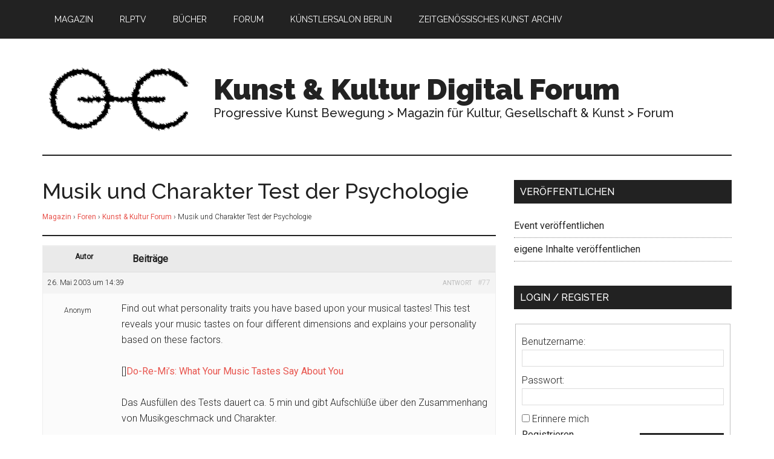

--- FILE ---
content_type: text/html; charset=UTF-8
request_url: http://kunstbewegung.info/magazin/forum/t/musik-und-charakter-test-der-psychologie/?bbp_reply_to=568&_wpnonce=8db6125c30
body_size: 13433
content:
<!DOCTYPE html>
<html lang="de-DE">
<head >
<meta charset="UTF-8" />
<title>Thema: Musik und Charakter Test der Psychologie</title><meta name="robots" content="noodp,noydir" />
<meta name="viewport" content="width=device-width, initial-scale=1" />
<link rel="alternate" type="application/rss+xml" title="Magazin für Kultur, Gesellschaft &amp; Kunst &raquo; Feed" href="http://kunstbewegung.info/magazin/feed/" />
<link rel="alternate" type="application/rss+xml" title="Magazin für Kultur, Gesellschaft &amp; Kunst &raquo; Kommentar-Feed" href="http://kunstbewegung.info/magazin/comments/feed/" />
<link rel="canonical" href="http://kunstbewegung.info/magazin/forum/t/musik-und-charakter-test-der-psychologie/" />
		<script type="text/javascript">
			window._wpemojiSettings = {"baseUrl":"https:\/\/s.w.org\/images\/core\/emoji\/72x72\/","ext":".png","source":{"concatemoji":"http:\/\/kunstbewegung.info\/magazin\/wp-includes\/js\/wp-emoji-release.min.js?ver=4.5.28"}};
			!function(e,o,t){var a,n,r;function i(e){var t=o.createElement("script");t.src=e,t.type="text/javascript",o.getElementsByTagName("head")[0].appendChild(t)}for(r=Array("simple","flag","unicode8","diversity"),t.supports={everything:!0,everythingExceptFlag:!0},n=0;n<r.length;n++)t.supports[r[n]]=function(e){var t,a,n=o.createElement("canvas"),r=n.getContext&&n.getContext("2d"),i=String.fromCharCode;if(!r||!r.fillText)return!1;switch(r.textBaseline="top",r.font="600 32px Arial",e){case"flag":return r.fillText(i(55356,56806,55356,56826),0,0),3e3<n.toDataURL().length;case"diversity":return r.fillText(i(55356,57221),0,0),a=(t=r.getImageData(16,16,1,1).data)[0]+","+t[1]+","+t[2]+","+t[3],r.fillText(i(55356,57221,55356,57343),0,0),a!=(t=r.getImageData(16,16,1,1).data)[0]+","+t[1]+","+t[2]+","+t[3];case"simple":return r.fillText(i(55357,56835),0,0),0!==r.getImageData(16,16,1,1).data[0];case"unicode8":return r.fillText(i(55356,57135),0,0),0!==r.getImageData(16,16,1,1).data[0]}return!1}(r[n]),t.supports.everything=t.supports.everything&&t.supports[r[n]],"flag"!==r[n]&&(t.supports.everythingExceptFlag=t.supports.everythingExceptFlag&&t.supports[r[n]]);t.supports.everythingExceptFlag=t.supports.everythingExceptFlag&&!t.supports.flag,t.DOMReady=!1,t.readyCallback=function(){t.DOMReady=!0},t.supports.everything||(a=function(){t.readyCallback()},o.addEventListener?(o.addEventListener("DOMContentLoaded",a,!1),e.addEventListener("load",a,!1)):(e.attachEvent("onload",a),o.attachEvent("onreadystatechange",function(){"complete"===o.readyState&&t.readyCallback()})),(a=t.source||{}).concatemoji?i(a.concatemoji):a.wpemoji&&a.twemoji&&(i(a.twemoji),i(a.wpemoji)))}(window,document,window._wpemojiSettings);
		</script>
		<style type="text/css">
img.wp-smiley,
img.emoji {
	display: inline !important;
	border: none !important;
	box-shadow: none !important;
	height: 1em !important;
	width: 1em !important;
	margin: 0 .07em !important;
	vertical-align: -0.1em !important;
	background: none !important;
	padding: 0 !important;
}
</style>
<link rel='stylesheet' id='magazine-pro-theme-css'  href='http://kunstbewegung.info/magazin/wp-content/themes/magazine-pro/style.css?ver=3.0.1' type='text/css' media='all' />
<link rel='stylesheet' id='bbp-default-css'  href='http://kunstbewegung.info/magazin/wp-content/plugins/bbpress/templates/default/css/bbpress.css?ver=2.5.9-6017' type='text/css' media='screen' />
<link rel='stylesheet' id='google-fonts-css'  href='//fonts.googleapis.com/css?family=Roboto%3A300%2C400%7CRaleway%3A400%2C500%2C900&#038;ver=3.0.1' type='text/css' media='all' />
<link rel='stylesheet' id='d4p-bbtools-css'  href='http://kunstbewegung.info/magazin/wp-content/plugins/gd-bbpress-tools/css/gd-bbpress-tools.css?ver=1.8_b1861_free' type='text/css' media='all' />
<script type='text/javascript' src='http://kunstbewegung.info/magazin/wp-includes/js/jquery/jquery.js?ver=1.12.4'></script>
<script type='text/javascript' src='http://kunstbewegung.info/magazin/wp-includes/js/jquery/jquery-migrate.min.js?ver=1.4.1'></script>
<script type='text/javascript' src='http://kunstbewegung.info/magazin/wp-content/themes/magazine-pro/js/entry-date.js?ver=1.0.0'></script>
<script type='text/javascript' src='http://kunstbewegung.info/magazin/wp-content/themes/magazine-pro/js/responsive-menu.js?ver=1.0.0'></script>
<script type='text/javascript' src='http://kunstbewegung.info/magazin/wp-content/plugins/google-analyticator/external-tracking.min.js?ver=6.4.9'></script>
<link rel='https://api.w.org/' href='http://kunstbewegung.info/magazin/wp-json/' />
<link rel="EditURI" type="application/rsd+xml" title="RSD" href="http://kunstbewegung.info/magazin/xmlrpc.php?rsd" />
<link rel="alternate" type="application/json+oembed" href="http://kunstbewegung.info/magazin/wp-json/oembed/1.0/embed?url=http%3A%2F%2Fkunstbewegung.info%2Fmagazin%2Fforum%2Ft%2Fmusik-und-charakter-test-der-psychologie%2F" />
<link rel="alternate" type="text/xml+oembed" href="http://kunstbewegung.info/magazin/wp-json/oembed/1.0/embed?url=http%3A%2F%2Fkunstbewegung.info%2Fmagazin%2Fforum%2Ft%2Fmusik-und-charakter-test-der-psychologie%2F&#038;format=xml" />
<script type="text/javascript">
            /* <![CDATA[ */
            var gdbbPressToolsInit = {
                quote_method: "bbcode",
                quote_wrote: "schrieb",
                bbpress_version: 25,
                wp_version: 45,
                wp_editor: 1            };
            /* ]]> */
        </script><link rel="Shortcut Icon" href="http://kunstbewegung.info/magazin/wp-content/themes/magazine-pro/images/favicon.ico" type="image/x-icon" />
<link rel="pingback" href="http://kunstbewegung.info/magazin/xmlrpc.php" />
<!--[if lt IE 9]><script src="http://kunstbewegung.info/magazin/wp-content/themes/genesis/lib/js/html5shiv.min.js"></script><![endif]-->
<!-- Google Analytics Tracking by Google Analyticator 6.4.9: http://www.videousermanuals.com/google-analyticator/ -->
<script type="text/javascript">window.google_analytics_uacct = "pub-8670221451956864";</script>
<script type="text/javascript">
    var analyticsFileTypes = [''];
    var analyticsSnippet = 'disabled';
    var analyticsEventTracking = 'enabled';
</script>
<script type="text/javascript">
	(function(i,s,o,g,r,a,m){i['GoogleAnalyticsObject']=r;i[r]=i[r]||function(){
	(i[r].q=i[r].q||[]).push(arguments)},i[r].l=1*new Date();a=s.createElement(o),
	m=s.getElementsByTagName(o)[0];a.async=1;a.src=g;m.parentNode.insertBefore(a,m)
	})(window,document,'script','//www.google-analytics.com/analytics.js','ga');
	ga('create', 'UA-1399838-4', 'auto');

	ga('set', 'anonymizeIp', true);
 
	ga('send', 'pageview');
</script>
</head>
<body class="topic bbpress single single-topic postid-77 header-full-width content-sidebar primary-nav" itemscope itemtype="http://schema.org/WebPage"><div class="site-container"><nav class="nav-primary" itemscope itemtype="http://schema.org/SiteNavigationElement"><div class="wrap"><ul id="menu-hauptnav" class="menu genesis-nav-menu menu-primary"><li id="menu-item-11" class="menu-item menu-item-type-post_type menu-item-object-page menu-item-has-children menu-item-11"><a href="http://kunstbewegung.info/magazin/" itemprop="url"><span itemprop="name">Magazin</span></a>
<ul class="sub-menu">
	<li id="menu-item-8518" class="menu-item menu-item-type-taxonomy menu-item-object-category menu-item-8518"><a href="http://kunstbewegung.info/magazin/category/artikel/" itemprop="url"><span itemprop="name">Artikel</span></a></li>
</ul>
</li>
<li id="menu-item-13756" class="menu-item menu-item-type-taxonomy menu-item-object-category menu-item-13756"><a href="http://kunstbewegung.info/magazin/category/rlptv/" itemprop="url"><span itemprop="name">rlpTV</span></a></li>
<li id="menu-item-10" class="menu-item menu-item-type-post_type menu-item-object-page menu-item-10"><a href="http://kunstbewegung.info/magazin/buecher/" itemprop="url"><span itemprop="name">Bücher</span></a></li>
<li id="menu-item-727" class="menu-item menu-item-type-custom menu-item-object-custom menu-item-727"><a href="http://kunstbewegung.info/magazin/forum/" itemprop="url"><span itemprop="name">Forum</span></a></li>
<li id="menu-item-4" class="menu-item menu-item-type-custom menu-item-object-custom menu-item-4"><a href="http://kunstbewegung.info/magazin/kuenstlersalon-berlin/" itemprop="url"><span itemprop="name">Künstlersalon Berlin</span></a></li>
<li id="menu-item-5" class="menu-item menu-item-type-custom menu-item-object-custom menu-item-5"><a href="http://kunstbewegung.info/magazin/progressive-kunst-bewegung/" itemprop="url"><span itemprop="name">Zeitgenössisches Kunst Archiv</span></a></li>
</ul></div></nav><header class="site-header" itemscope itemtype="http://schema.org/WPHeader"><div class="wrap"><div class="title-area"><div id="rlpLOGO"><img src="http://kunstbewegung.info/magazin/wp-content/themes/magazine-pro/forum_logo.gif" width="253" height="108"></div>
<h1 class="site-title" itemprop="headline"><a href="http://kunstbewegung.info/magazin/forum/">Kunst &amp; Kultur Digital Forum</a></h1><h4>Progressive Kunst Bewegung > Magazin f&uuml;r Kultur, Gesellschaft &amp; Kunst > Forum</h4><h2 class="site-description" itemprop="description">Zeitgenössisches Kunst Archiv, Forum &amp; Magazin</h2></div></div></header><div class="site-inner"><div class="content-sidebar-wrap"><main class="content"><article class="post-77 topic type-topic status-publish entry" itemscope itemtype="http://schema.org/CreativeWork"><header class="entry-header"><h1 class="entry-title" itemprop="headline">Musik und Charakter Test der Psychologie</h1> 
</header><div class="entry-content" itemprop="text">
<div id="bbpress-forums">

	<div class="bbp-breadcrumb"><p><a href="http://kunstbewegung.info/magazin/" class="bbp-breadcrumb-home">Magazin</a> <span class="bbp-breadcrumb-sep">&rsaquo;</span> <a href="http://kunstbewegung.info/magazin/forum/" class="bbp-breadcrumb-root">Foren</a> <span class="bbp-breadcrumb-sep">&rsaquo;</span> <a href="http://kunstbewegung.info/magazin/forum/f/kunst-kultur/" class="bbp-breadcrumb-forum">Kunst &#038; Kultur Forum</a> <span class="bbp-breadcrumb-sep">&rsaquo;</span> <span class="bbp-breadcrumb-current">Musik und Charakter Test der Psychologie</span></p></div>
	
	
		
		
		
		
			

<div class="bbp-pagination">
	<div class="bbp-pagination-count">

		Betrachte 6 Beiträge - 1 bis 6 (von insgesamt 6)
	</div>

	<div class="bbp-pagination-links">

		
	</div>
</div>


			

<ul id="topic-77-replies" class="forums bbp-replies">

	<li class="bbp-header">

		<div class="bbp-reply-author">Autor</div><!-- .bbp-reply-author -->

		<div class="bbp-reply-content">

			
				Beiträge
				
				
			
		</div><!-- .bbp-reply-content -->

	</li><!-- .bbp-header -->

	<li class="bbp-body">

		
			
				
<div id="post-77" class="bbp-reply-header">

	<div class="bbp-meta">

		<span class="bbp-reply-post-date">26. Mai 2003 um 14:39</span>

		
		<a href="http://kunstbewegung.info/magazin/forum/t/musik-und-charakter-test-der-psychologie/#post-77" class="bbp-reply-permalink">#77</a>

		
		<span class="bbp-admin-links"><a href="#new-post" class="bbp-topic-reply-link">Antwort</a></span>
		
	</div><!-- .bbp-meta -->

</div><!-- #post-77 -->

<div class="odd bbp-parent-forum-12 bbp-parent-topic-77 bbp-reply-position-1 user-id-6 topic-author post-77 topic type-topic status-publish entry">

	<div class="bbp-reply-author">

		
		<br />Anonym
		
		
	</div><!-- .bbp-reply-author -->

	<div class="bbp-reply-content">

		
		<p>Find out what personality traits you have based upon your musical tastes! This test reveals your music tastes on four different dimensions and explains your personality based on these factors.</p>
<p>[]<a href="http://www.outofservice.com/music-personality-test/" class="bbcode_url" rel="nofollow">Do-Re-Mi&#8217;s: What Your Music Tastes Say About You</a></p>
<p>Das Ausfüllen des Tests dauert ca. 5 min und gibt Aufschlüße über den Zusammenhang von Musikgeschmack und Charakter.</p>
<p>BZ</p>

		
	</div><!-- .bbp-reply-content -->

</div><!-- .reply -->

			
				
<div id="post-569" class="bbp-reply-header">

	<div class="bbp-meta">

		<span class="bbp-reply-post-date">26. Mai 2003 um 14:42</span>

		
		<a href="http://kunstbewegung.info/magazin/forum/t/musik-und-charakter-test-der-psychologie/#post-569" class="bbp-reply-permalink">#569</a>

		
		<span class="bbp-admin-links"><a href="/magazin/forum/t/musik-und-charakter-test-der-psychologie/?bbp_reply_to=569&#038;_wpnonce=53f6366459#new-post" class="bbp-reply-to-link">Antwort</a></span>
		
	</div><!-- .bbp-meta -->

</div><!-- #post-569 -->

<div class="even bbp-parent-forum-0 bbp-parent-topic-77 bbp-reply-position-3 user-id-6 topic-author post-569 reply type-reply status-publish entry">

	<div class="bbp-reply-author">

		
		<br />Anonym
		
		
	</div><!-- .bbp-reply-author -->

	<div class="bbp-reply-content">

		
		<p>Währe doch interessant wenn wir (rlp_Interne) das mal durchprobieren und sehen ob unsere Musik-Interessen in die gleiche Richtung gehen.</p>
<p>[]<a href="http://www.outofservice.com/music-personality-test/results/?complex=65&#038;edgy=43&#038;fun=2&#038;energetic=45" class="bbcode_url" rel="nofollow">Hier meine Resultate als Beispiel</a></p>
<p>
<b>65 % </b>enjoys reflective and complex music<img src="http://www.outofservice.com/music-personality-test/images/black-pixel.gif" alt="black-pixel.gif" class="bbcode_img" /><img src="http://www.outofservice.com/music-personality-test/images/black-pixel.gif" alt="black-pixel.gif" class="bbcode_img" /><b><br />
43 % </b>enjoys edgy and aggressive music<br />
<b>2 % </b>enjoys fun and simple music<img src="http://www.outofservice.com/music-personality-test/images/black-pixel.gif" alt="black-pixel.gif" class="bbcode_img" /><br />
<b>45 %</b> enjoys energetic and upbeat music</p>
<p>
Unter Fun kann man warscheinlich sowas wie Volksmusik verstehen z.B. RnB und dergleichen.</p>
<p>
Übrigens sind Eure Antworten per Datenschutz gesichert und nicht die Antworten auf die Fragen sondern nur die Auswertung wird angezeigt. Also anonym und sicher.<br />
BZ</p>

		
	</div><!-- .bbp-reply-content -->

</div><!-- .reply -->

			
				
<div id="post-568" class="bbp-reply-header">

	<div class="bbp-meta">

		<span class="bbp-reply-post-date">16. Juni 2004 um 18:02</span>

		
		<a href="http://kunstbewegung.info/magazin/forum/t/musik-und-charakter-test-der-psychologie/#post-568" class="bbp-reply-permalink">#568</a>

		
		<span class="bbp-admin-links"><a href="/magazin/forum/t/musik-und-charakter-test-der-psychologie/?bbp_reply_to=568&#038;_wpnonce=780552724a#new-post" class="bbp-reply-to-link">Antwort</a></span>
		
	</div><!-- .bbp-meta -->

</div><!-- #post-568 -->

<div class="odd bbp-parent-forum-0 bbp-parent-topic-77 bbp-reply-position-2 user-id-1 post-568 reply type-reply status-publish entry">

	<div class="bbp-reply-author">

		
		<a href="http://kunstbewegung.info/magazin/forum/users/burgy-zapp/" title="Betrachte das Profil von Burgy Zapp" class="bbp-author-avatar" rel="nofollow"></a><br /><a href="http://kunstbewegung.info/magazin/forum/users/burgy-zapp/" title="Betrachte das Profil von Burgy Zapp" class="bbp-author-name" rel="nofollow">Burgy Zapp</a><br /><div class="bbp-author-role">Keymaster</div>
		
		
	</div><!-- .bbp-reply-author -->

	<div class="bbp-reply-content">

		
		<p><a href="http://www.outofservice.com/music-personality-test/results/?complex=15.10&#038;edgy=87.45&#038;fun=2.37&#038;energetic=25.85&#038;feedback=89e3ea3dd4ca751b" class="bbcode_url" rel="nofollow">Meine Ergebnisse</a></p>
<p>Hier sind meine Ergebnisse: Ich persönlich finde, das sie absolut nicht mit mir übereinstimmen.</p>

		
	</div><!-- .bbp-reply-content -->

</div><!-- .reply -->

			
				
<div id="post-570" class="bbp-reply-header">

	<div class="bbp-meta">

		<span class="bbp-reply-post-date">1. Juli 2004 um 15:13</span>

		
		<a href="http://kunstbewegung.info/magazin/forum/t/musik-und-charakter-test-der-psychologie/#post-570" class="bbp-reply-permalink">#570</a>

		
		<span class="bbp-admin-links"><a href="/magazin/forum/t/musik-und-charakter-test-der-psychologie/?bbp_reply_to=570&#038;_wpnonce=ad3b34e68d#new-post" class="bbp-reply-to-link">Antwort</a></span>
		
	</div><!-- .bbp-meta -->

</div><!-- #post-570 -->

<div class="even bbp-parent-forum-0 bbp-parent-topic-77 bbp-reply-position-4 user-id-13 post-570 reply type-reply status-publish entry">

	<div class="bbp-reply-author">

		
		<br />Anonym
		
		
	</div><!-- .bbp-reply-author -->

	<div class="bbp-reply-content">

		
		<p>komischer test, wollen die doch auch glatt was über meine heimat wissen, und viele musikstile haben mir so direkt auch nix gesagt, naja</p>
<p>da mein schnelles ergebnis: (erinnert bisserl an yanniks *g*)</p>
<p><a href="http://www.outofservice.com/music-personality-test/results/?complex=11&#038;edgy=73&#038;fun=1&#038;energetic=45" class="bbcode_url" rel="nofollow">Ergebnis</a></p>
<p>bzw in zahlen:<br />
complex=10.86<br />
edgy=73.21<br />
fun=1.38<br />
energetic=45.44</p>
<p>fun fast = 0, subba toll *g*</p>

		
	</div><!-- .bbp-reply-content -->

</div><!-- .reply -->

			
				
<div id="post-571" class="bbp-reply-header">

	<div class="bbp-meta">

		<span class="bbp-reply-post-date">8. April 2007 um 23:26</span>

		
		<a href="http://kunstbewegung.info/magazin/forum/t/musik-und-charakter-test-der-psychologie/#post-571" class="bbp-reply-permalink">#571</a>

		
		<span class="bbp-admin-links"><a href="/magazin/forum/t/musik-und-charakter-test-der-psychologie/?bbp_reply_to=571&#038;_wpnonce=bf7a865bb1#new-post" class="bbp-reply-to-link">Antwort</a></span>
		
	</div><!-- .bbp-meta -->

</div><!-- #post-571 -->

<div class="odd bbp-parent-forum-0 bbp-parent-topic-77 bbp-reply-position-5 user-id-7034 post-571 reply type-reply status-publish entry">

	<div class="bbp-reply-author">

		
		<br />Anonym
		
		
	</div><!-- .bbp-reply-author -->

	<div class="bbp-reply-content">

		
		<p>hohe werte in allen bereichen, bei einfacher musik &#8217;nur&#8216; im 60er bereich (reggae und blus habens wohl rausgehauen)</p>

		
	</div><!-- .bbp-reply-content -->

</div><!-- .reply -->

			
				
<div id="post-572" class="bbp-reply-header">

	<div class="bbp-meta">

		<span class="bbp-reply-post-date">5. September 2008 um 14:55</span>

		
		<a href="http://kunstbewegung.info/magazin/forum/t/musik-und-charakter-test-der-psychologie/#post-572" class="bbp-reply-permalink">#572</a>

		
		<span class="bbp-admin-links"><a href="/magazin/forum/t/musik-und-charakter-test-der-psychologie/?bbp_reply_to=572&#038;_wpnonce=028b8ae91d#new-post" class="bbp-reply-to-link">Antwort</a></span>
		
	</div><!-- .bbp-meta -->

</div><!-- #post-572 -->

<div class="even bbp-parent-forum-0 bbp-parent-topic-77 bbp-reply-position-6 user-id-7353 post-572 reply type-reply status-publish entry">

	<div class="bbp-reply-author">

		
		<br />Anonym
		
		
	</div><!-- .bbp-reply-author -->

	<div class="bbp-reply-content">

		
		<p>Außerdem glaub ich nicht an solche Tests nur an Gottesurteile 😀</p>

		
	</div><!-- .bbp-reply-content -->

</div><!-- .reply -->

			
		
	</li><!-- .bbp-body -->

	<li class="bbp-footer">

		<div class="bbp-reply-author">Autor</div>

		<div class="bbp-reply-content">

			
				Beiträge
			
		</div><!-- .bbp-reply-content -->

	</li><!-- .bbp-footer -->

</ul><!-- #topic-77-replies -->


			

<div class="bbp-pagination">
	<div class="bbp-pagination-count">

		Betrachte 6 Beiträge - 1 bis 6 (von insgesamt 6)
	</div>

	<div class="bbp-pagination-links">

		
	</div>
</div>


		
		


	<div id="new-reply-77" class="bbp-reply-form">

		<form id="new-post" name="new-post" method="post" action="http://kunstbewegung.info/magazin/forum/t/musik-und-charakter-test-der-psychologie/">

			
			<fieldset class="bbp-form">
				<legend>Antwort auf: Musik und Charakter Test der Psychologie</legend>

				<div class="bbp-template-notice"><p>Sie können BBCodes verwenden, um Ihren Inhalt zu formatieren.<br/>Ihr Benutzerkonto kann keine erweiterte BBCodes verwenden, sie werden vor dem Speichern entfernt.</p></div>
				
				
				
				<div>

					

	
	<fieldset class="bbp-form">
		<legend>Deine Information:</legend>

		
		<p>
			<label for="bbp_anonymous_author">Name (erforderlich):</label><br />
			<input type="text" id="bbp_anonymous_author"  value="" tabindex="101" size="40" name="bbp_anonymous_name" />
		</p>

		<p>
			<label for="bbp_anonymous_email">Email (wird nicht angezeigt) (erforderlich):</label><br />
			<input type="text" id="bbp_anonymous_email"   value="" tabindex="102" size="40" name="bbp_anonymous_email" />
		</p>

		<p>
			<label for="bbp_anonymous_website">Webseite:</label><br />
			<input type="text" id="bbp_anonymous_website" value="" tabindex="103" size="40" name="bbp_anonymous_website" />
		</p>

		
	</fieldset>

	

					
					<div class="bbp-the-content-wrapper"><div id="wp-bbp_reply_content-wrap" class="wp-core-ui wp-editor-wrap html-active"><link rel='stylesheet' id='dashicons-css'  href='http://kunstbewegung.info/magazin/wp-includes/css/dashicons.min.css?ver=4.5.28' type='text/css' media='all' />
<link rel='stylesheet' id='editor-buttons-css'  href='http://kunstbewegung.info/magazin/wp-includes/css/editor.min.css?ver=4.5.28' type='text/css' media='all' />
<div id="wp-bbp_reply_content-editor-container" class="wp-editor-container"><div id="qt_bbp_reply_content_toolbar" class="quicktags-toolbar"></div><textarea class="bbp-the-content wp-editor-area" rows="12" tabindex="104" cols="40" name="bbp_reply_content" id="bbp_reply_content"></textarea></div>
</div>

</div>
					
										
					
					
					
					
					<div class="bbp-submit-wrapper">

						
						
						<button type="submit" tabindex="105" id="bbp_reply_submit" name="bbp_reply_submit" class="button submit">Absenden</button>

						
					</div>

					
				</div>

				
		<input type="hidden" name="bbp_topic_id"    id="bbp_topic_id"    value="77" />
		<input type="hidden" name="bbp_reply_to"    id="bbp_reply_to"    value="568" />
		<input type="hidden" name="action"          id="bbp_post_action" value="bbp-new-reply" />

		
		<input type="hidden" id="_wpnonce" name="_wpnonce" value="5252bf2238" /><input type="hidden" name="_wp_http_referer" value="/magazin/forum/t/musik-und-charakter-test-der-psychologie/?bbp_reply_to=568&amp;_wpnonce=8db6125c30" /><input type="hidden" id="bbp_redirect_to" name="redirect_to" value="http://kunstbewegung.info/magazin/forum/t/musik-und-charakter-test-der-psychologie/" />
			</fieldset>

			
		</form>
	</div>



	
	
</div>
</div><footer class="entry-footer"></footer></article></main><aside class="sidebar sidebar-primary widget-area" role="complementary" aria-label="Primary Sidebar" itemscope itemtype="http://schema.org/WPSideBar"><section id="nav_menu-13" class="widget widget_nav_menu"><div class="widget-wrap"><h4 class="widget-title widgettitle">Veröffentlichen</h4>
<div class="menu-eigene-inhalte-veroeffentlichen-container"><ul id="menu-eigene-inhalte-veroeffentlichen" class="menu"><li id="menu-item-9835" class="menu-item menu-item-type-custom menu-item-object-custom menu-item-9835"><a href="http://kunstbewegung.info/magazin/forum/f/event-presse-kultur-kunst/#new-topic-0" itemprop="url">Event veröffentlichen</a></li>
<li id="menu-item-9836" class="menu-item menu-item-type-custom menu-item-object-custom menu-item-9836"><a href="http://kunstbewegung.info/magazin/datenatelier/" itemprop="url">eigene Inhalte veröffentlichen</a></li>
</ul></div></div></section>
<section id="bbp_login_widget-7" class="widget bbp_widget_login"><div class="widget-wrap"><h4 class="widget-title widgettitle">Login / Register</h4>

			<form method="post" action="http://kunstbewegung.info/magazin/wp-login.php" class="bbp-login-form">
				<fieldset>
					<legend>Anmelden</legend>

					<div class="bbp-username">
						<label for="user_login">Benutzername: </label>
						<input type="text" name="log" value="" size="20" id="user_login" tabindex="106" />
					</div>

					<div class="bbp-password">
						<label for="user_pass">Passwort: </label>
						<input type="password" name="pwd" value="" size="20" id="user_pass" tabindex="107" />
					</div>

					<div class="bbp-remember-me">
						<input type="checkbox" name="rememberme" value="forever"  id="rememberme" tabindex="108" />
						<label for="rememberme">Erinnere mich</label>
					</div>

					<div class="bbp-submit-wrapper">

						
						<button type="submit" name="user-submit" id="user-submit" tabindex="109" class="button submit user-submit">Anmelden</button>

						
		<input type="hidden" name="user-cookie" value="1" />

		<input type="hidden" id="bbp_redirect_to" name="redirect_to" value="http://kunstbewegung.info/magazin/forum/t/musik-und-charakter-test-der-psychologie/?bbp_reply_to=568&#038;_wpnonce=8db6125c30" /><input type="hidden" id="_wpnonce" name="_wpnonce" value="bd91148794" /><input type="hidden" name="_wp_http_referer" value="/magazin/forum/t/musik-und-charakter-test-der-psychologie/?bbp_reply_to=568&amp;_wpnonce=8db6125c30" />
					</div>

					
						<div class="bbp-login-links">

							
								<a href="http://s612620321.online.de/wkb/magazin/wp-login.php?action=register" title="Registrieren" class="bbp-register-link">Registrieren</a>

							
							
								<a href="http://s612620321.online.de/wkb/magazin/wp-login.php?action=lostpassword" title="Passwort vergessen" class="bbp-lostpass-link">Passwort vergessen</a>

							
						</div>

					
				</fieldset>
			</form>

		</div></section>
<section id="bbp_topics_widget-3" class="widget widget_display_topics"><div class="widget-wrap"><h4 class="widget-title widgettitle">Events &#038; News</h4>

		<ul>

			
				<li>
					<a class="bbp-forum-title" href="http://kunstbewegung.info/magazin/forum/t/i-cant-leave-these-trees-they-have-taken-some-of-my-soul/">I CAN’T LEAVE THESE TREES, THEY HAVE TAKEN SOME  OF MY SOUL</a>

					
					
				</li>

			
				<li>
					<a class="bbp-forum-title" href="http://kunstbewegung.info/magazin/forum/t/new-project-started-to-be-available-today-check-it-out-14/">New project started to be available today, check it out</a>

					
					
				</li>

			
				<li>
					<a class="bbp-forum-title" href="http://kunstbewegung.info/magazin/forum/t/big-ass-photos-free-huge-butt-porn-big-booty-pics-9/">Big Ass Photos &#8211; Free Huge Butt Porn, Big Booty Pics</a>

					
					
				</li>

			
				<li>
					<a class="bbp-forum-title" href="http://kunstbewegung.info/magazin/forum/t/another-multiverse/">Another Multiverse</a>

					
					
				</li>

			
				<li>
					<a class="bbp-forum-title" href="http://kunstbewegung.info/magazin/forum/t/zurueck-zu-den-wurzeln-festival-2018/">Zurück zu den Wurzeln Festival 2018</a>

					
					
				</li>

			
		</ul>

		</div></section>
<section id="bbp_topics_widget-2" class="widget widget_display_topics"><div class="widget-wrap"><h4 class="widget-title widgettitle">Kunst &#038; Kultur Digital Forum</h4>

		<ul>

			
				<li>
					<a class="bbp-forum-title" href="http://kunstbewegung.info/magazin/forum/t/picassos-guernica-in-uno-gebaeude-verhaengt/">Picassos &quot;Guernica&quot; in UNO-Gebäude verhängt</a>

					
					
				</li>

			
				<li>
					<a class="bbp-forum-title" href="http://kunstbewegung.info/magazin/forum/t/the-long-way-down-comicsite/">The long way down comicsite</a>

					
					
				</li>

			
				<li>
					<a class="bbp-forum-title" href="http://kunstbewegung.info/magazin/forum/t/musik-und-charakter-test-der-psychologie/">Musik und Charakter Test der Psychologie</a>

					
					
				</li>

			
				<li>
					<a class="bbp-forum-title" href="http://kunstbewegung.info/magazin/forum/t/artlife-anspruchsvoller-lifestyle/">ARTlife &#8211; anspruchsvoller Lifestyle</a>

					
					
				</li>

			
				<li>
					<a class="bbp-forum-title" href="http://kunstbewegung.info/magazin/forum/t/copyright-eine-neue-weltordnung-klassengesellschaft/">Copyright, eine neue Weltordnung / Klassengesellschaft</a>

					
					
				</li>

			
		</ul>

		</div></section>
<section id="nav_menu-12" class="widget widget_nav_menu"><div class="widget-wrap"><h4 class="widget-title widgettitle">Kunst Bildbände: ___eBook__Tablet__&#038;__Print___</h4>
<div class="menu-shopbildband-container"><ul id="menu-shopbildband" class="menu"><li id="menu-item-9694" class="menu-item menu-item-type-custom menu-item-object-custom menu-item-9694"><a href="http://burgyzapp.de/de/bucher/impressionismus-online-print/?utm_source=webscape&#038;utm_medium=KBmagazinNav&#038;utm_term=Impressionismus&#038;utm_content=bb1&#038;utm_campaign=KunstStats" itemprop="url">Zeitgenössischer Impressionismus</a></li>
<li id="menu-item-9695" class="menu-item menu-item-type-custom menu-item-object-custom menu-item-9695"><a href="http://burgyzapp.de/de/bucher/abstrakte-fotografie-online-print/?utm_source=webscape&#038;utm_medium=KBmagazinNav&#038;utm_term=Abstrakte%20Fotografie&#038;utm_content=bb2&#038;utm_campaign=KunstStats" itemprop="url">Abstrakte Fotografie</a></li>
<li id="menu-item-9696" class="menu-item menu-item-type-custom menu-item-object-custom menu-item-9696"><a href="http://burgyzapp.de/de/bucher/progressive-kunst-online-print/?utm_source=webscape&#038;utm_medium=KBmagazinNav&#038;utm_term=Progressive%20Kunst&#038;utm_content=bb3&#038;utm_campaign=KunstStats" itemprop="url">Progressive Kunst</a></li>
<li id="menu-item-9697" class="menu-item menu-item-type-custom menu-item-object-custom menu-item-9697"><a href="http://burgyzapp.de/de/bucher/zeitgenossische-moderne-online-print/?utm_source=webscape&#038;utm_medium=KBmagazinNav&#038;utm_term=Zeitgen%C3%B6ssische%20Moderne&#038;utm_content=bb4&#038;utm_campaign=KunstStats" itemprop="url">Zeitgenössische Moderne</a></li>
<li id="menu-item-9698" class="menu-item menu-item-type-custom menu-item-object-custom menu-item-9698"><a href="http://burgyzapp.de/de/bucher/abstrakte-architektur-fotografie-online-print/?utm_source=webscape&#038;utm_term=Abstrakte%20Architektur%20Fotografie&#038;utm_medium=KBmagazinNav&#038;utm_content=bb5&#038;utm_campaign=KunstStats" itemprop="url">Abstrakte Architektur Fotografie</a></li>
<li id="menu-item-9699" class="menu-item menu-item-type-custom menu-item-object-custom menu-item-9699"><a href="http://burgyzapp.de/de/bucher/konzeptkunst-fotografie-online-print/?utm_source=webscape&#038;utm_medium=KBmagazinNav&#038;utm_term=Konzeptkunst%20Fotografie&#038;utm_content=bb6&#038;utm_campaign=KunstStats" itemprop="url">Konzeptkunst Fotografie</a></li>
</ul></div></div></section>
<section id="featured-post-2" class="widget featured-content featuredpost"><div class="widget-wrap"><h4 class="widget-title widgettitle">Inhalte anderer cultrure surfer</h4>
<article class="post-9804 post type-post status-publish format-standard has-post-thumbnail category-essay tag-aesthetic tag-aesthetics tag-antique tag-empiricism tag-evaluation tag-history tag-middle-ages tag-reevaluation tag-romanticism tag-society entry"><a href="http://kunstbewegung.info/magazin/interpretation-foundings-history-aesthetics/" class="aligncenter" aria-hidden="true"><img width="360" height="200" src="http://kunstbewegung.info/magazin/wp-content/uploads/pa9_arive_IMG_2441_Negativ_cut_web-360x200.jpg" class="entry-image attachment-post" alt="Revised interpretation of founding&#8217;s and concepts through an history of aesthetics" itemprop="image" /></a><header class="entry-header"><h2 class="entry-title"><a href="http://kunstbewegung.info/magazin/interpretation-foundings-history-aesthetics/">Revised interpretation of founding&#8217;s and concepts through an history of aesthetics</a></h2><p class="entry-meta">By <span class="entry-author" itemprop="author" itemscope itemtype="http://schema.org/Person"><a href="http://kunstbewegung.info/magazin/author/burgy-zapp/" class="entry-author-link" itemprop="url" rel="author"><span class="entry-author-name" itemprop="name">Burgy Zapp</span></a></span> <span class="entry-comments-link"><a href="http://kunstbewegung.info/magazin/interpretation-foundings-history-aesthetics/#respond">Leave a Comment</a></span></p></header><div class="entry-content"><p>Reevaluation of Prinziples in Aesthetics Summary Revised interpretation of founding&#8217;s and concepts through an history of aesthetics In englischer Sprache gibt dieser &#8211; der Verständlichkeit halber nur halb-wissenschaftliche &#8211; Artikel der Philosophie einen kompletten Abriss der Geschichte und Entwicklung der Aesthetik und ihrer Begriffe wieder. Essay von Burgy Zapp &nbsp; Revised interpretation of founding&#8217;s and [&hellip;]</p>
</div></article><article class="post-8490 post type-post status-publish format-standard has-post-thumbnail category-artikel tag-beitrag tag-burgy-zapp tag-doku tag-kuenstlersalon tag-kuenstlersalon-berlin-2 tag-kuenstlersalon-berlin-16 tag-martin-heller tag-sandra-sperber tag-spiegel-online tag-spiegel-tv tag-tv entry"><a href="http://kunstbewegung.info/magazin/spiegel-tv-online-zu-besuch-im-kuenstlersalon-berlin/" class="aligncenter" aria-hidden="true"><img width="360" height="200" src="http://kunstbewegung.info/magazin/wp-content/uploads/SpiegelTV-Screenshot-uTube-360x200.jpg" class="entry-image attachment-post" alt="Spiegel TV Online zu Besuch im Künstlersalon Berlin" itemprop="image" /></a><header class="entry-header"><h2 class="entry-title"><a href="http://kunstbewegung.info/magazin/spiegel-tv-online-zu-besuch-im-kuenstlersalon-berlin/">Spiegel TV Online zu Besuch im Künstlersalon Berlin</a></h2><p class="entry-meta">By <span class="entry-author" itemprop="author" itemscope itemtype="http://schema.org/Person"><a href="http://kunstbewegung.info/magazin/author/burgy-zapp/" class="entry-author-link" itemprop="url" rel="author"><span class="entry-author-name" itemprop="name">Burgy Zapp</span></a></span> <span class="entry-comments-link"><a href="http://kunstbewegung.info/magazin/spiegel-tv-online-zu-besuch-im-kuenstlersalon-berlin/#comments">2 Comments</a></span></p></header><div class="entry-content"><p>Sandra Sperber &amp; Martin Heller von Spiegel TV Online besuchen für Spiegel Burgy Zapp im Künstlersalon Berlin. Leider war Berlin bisher zu weit? Für alle die noch nicht da waren, sich aber schon oft gefragt haben, wie es dort ist?, hier ein kleiner Ausschnitt, aufgenommen von Spiegel TV beim Künstlersalon Berlin 16 (2010): Der Spiegel [&hellip;]</p>
</div></article><article class="post-20028 post type-post status-publish format-standard has-post-thumbnail category-artikel tag-bildung tag-demokratie tag-erzhiehung tag-evaluation tag-qualitaetskontrolle tag-staat entry"><a href="http://kunstbewegung.info/magazin/bildungsprogramm/" class="aligncenter" aria-hidden="true"><img width="360" height="200" src="http://kunstbewegung.info/magazin/wp-content/uploads/ac1_188-8843_Z_fo_o-360x200.jpg" class="entry-image attachment-post" alt="Bildungsprogramm" itemprop="image" /></a><header class="entry-header"><h2 class="entry-title"><a href="http://kunstbewegung.info/magazin/bildungsprogramm/">Bildungsprogramm</a></h2><p class="entry-meta">By <span class="entry-author" itemprop="author" itemscope itemtype="http://schema.org/Person"><a href="http://kunstbewegung.info/magazin/author/burgy-zapp/" class="entry-author-link" itemprop="url" rel="author"><span class="entry-author-name" itemprop="name">Burgy Zapp</span></a></span> <span class="entry-comments-link"><a href="http://kunstbewegung.info/magazin/bildungsprogramm/#respond">Leave a Comment</a></span></p></header><div class="entry-content"><p>Heute ist die nächste Generation Konzept von Burgy Zapp Summary Der Reichtum im Westen ist Groß, die Bildung hinkt hinterher. Als Demokratie muss man sich Fragen ob, das ein gewollt ungebildetes Volk sein soll? Jedes Individuum europäischer Gesellschaft wird für das Missachten eines Gesetzes bestraft, nach dem Prinzip &#8222;Unwissenheit schützt vor Strafe nicht&#8220;. Damit das [&hellip;]</p>
</div></article></div></section>
</aside></div></div><div class="footer-widgets"><div class="wrap"><div class="footer-widgets-1 widget-area"><section id="nav_menu-11" class="widget widget_nav_menu"><div class="widget-wrap"><h4 class="widget-title widgettitle">Über diese Seite</h4>
<div class="menu-ueber-diese-seite-container"><ul id="menu-ueber-diese-seite" class="menu"><li id="menu-item-945" class="menu-item menu-item-type-post_type menu-item-object-page menu-item-945"><a href="http://kunstbewegung.info/magazin/impressum/" itemprop="url">Impressum</a></li>
<li id="menu-item-944" class="menu-item menu-item-type-post_type menu-item-object-page menu-item-944"><a href="http://kunstbewegung.info/magazin/copyright/" itemprop="url">Copyright</a></li>
<li id="menu-item-9775" class="menu-item menu-item-type-post_type menu-item-object-page menu-item-9775"><a href="http://kunstbewegung.info/magazin/datenatelier/" itemprop="url">Anleitung zum Veröffentlichen</a></li>
</ul></div></div></section>
</div><div class="footer-widgets-2 widget-area"></div><div class="footer-widgets-3 widget-area"><section id="text-3" class="widget widget_text"><div class="widget-wrap"><h4 class="widget-title widgettitle">newsletter &#038; update service</h4>
			<div class="textwidget">6x im Jahr Inhalte & Einladungen
<form method="post" action="http://burgyzapp.de/news/?p=subscribe&id=1" name="signup" target="windowName" onsubmit="window.open('', this.target,
'dialog,modal,scrollbars=no,resizable=no,width=550,height=300,left=0,top=0');">

<input type="text" name="email" value="" placeholder="Ihre eMail Adresse ..." size="40" />
<input type="hidden" name="htmlemail" value="1" />
<input type="hidden" name="list[2]" value="signup" />
<input style="background-color:#FFFFFF; color:#FF0000;" type="submit" name="subscribe" value="eMai eintragen, jederzeit kündbar"/></form>


</div>
		</div></section>
</div></div></div><footer class="site-footer" itemscope itemtype="http://schema.org/WPFooter"><div class="wrap"><p>Copyright 2001-2015 herausgegeben von der <a href="http://kunstbewegung.info/magazin/" title="herausgegeben von der Progressiven Kunst Bewegung">Progressiven Kunst Bewegung</a></p></div></footer></div><link rel='stylesheet' id='buttons-css'  href='http://kunstbewegung.info/magazin/wp-includes/css/buttons.min.css?ver=4.5.28' type='text/css' media='all' />
<script type='text/javascript' src='http://kunstbewegung.info/magazin/wp-content/plugins/bbpress/templates/default/js/editor.js?ver=2.5.9-6017'></script>
<script type='text/javascript'>
/* <![CDATA[ */
var bbpTopicJS = {"bbp_ajaxurl":"http:\/\/kunstbewegung.info\/magazin\/forum\/t\/musik-und-charakter-test-der-psychologie\/?bbp-ajax=true","generic_ajax_error":"Etwas ist schief gegangen. Lade die Seite neu und versuche es erneut.","is_user_logged_in":"","fav_nonce":"eb65d8f83d","subs_nonce":"9767b888ac"};
/* ]]> */
</script>
<script type='text/javascript' src='http://kunstbewegung.info/magazin/wp-content/plugins/bbpress/templates/default/js/topic.js?ver=2.5.9-6017'></script>
<script type='text/javascript' src='http://kunstbewegung.info/magazin/wp-content/plugins/gd-bbpress-tools/js/gd-bbpress-tools.js?ver=1.8_b1861_free'></script>
<script type='text/javascript' src='http://kunstbewegung.info/magazin/wp-includes/js/wp-embed.min.js?ver=4.5.28'></script>
<script type='text/javascript'>
/* <![CDATA[ */
var quicktagsL10n = {"closeAllOpenTags":"Alle offenen Tags schlie\u00dfen","closeTags":"Tags schlie\u00dfen","enterURL":"Gib eine URL an","enterImageURL":"Gib die URL des Bildes an","enterImageDescription":"Gib eine Beschreibung des Bildes an","textdirection":"Textrichtung","toggleTextdirection":"Textrichtung umschalten","dfw":"Modus f\u00fcr ablenkungsfreies Schreiben","strong":"Fett","strongClose":"Fettdruck-Tag schlie\u00dfen","em":"Kursiv","emClose":"Kursiv-Tag schlie\u00dfen","link":"Link einf\u00fcgen","blockquote":"Zitat","blockquoteClose":"Zitat-Tag schlie\u00dfen","del":"Gel\u00f6schter Text (durchgestrichen)","delClose":"Tag f\u00fcr gel\u00f6schten Text schlie\u00dfen","ins":"Eingef\u00fcgter Text","insClose":"Tag f\u00fcr eingef\u00fcgten Text schlie\u00dfen","image":"Bild einf\u00fcgen","ul":"Aufz\u00e4hlung","ulClose":"Aufz\u00e4hlungs-Tag schlie\u00dfen","ol":"Nummerierte Liste","olClose":"Nummerierte Liste-Tag schlie\u00dfen","li":"Listeneintrag","liClose":"Tag f\u00fcr Listeneintrag schlie\u00dfen","code":"Code","codeClose":"Code-Tag schlie\u00dfen","more":"Weiterlesen-Tag einf\u00fcgen"};
/* ]]> */
</script>
<script type='text/javascript' src='http://kunstbewegung.info/magazin/wp-includes/js/quicktags.min.js?ver=4.5.28'></script>
<script type='text/javascript' src='http://kunstbewegung.info/magazin/wp-includes/js/wp-a11y.min.js?ver=4.5.28'></script>
<script type='text/javascript'>
/* <![CDATA[ */
var wpLinkL10n = {"title":"Link einf\u00fcgen\/\u00e4ndern","update":"Aktualisieren","save":"Link hinzuf\u00fcgen","noTitle":"(kein Titel)","noMatchesFound":"Es wurden keine Kommentare gefunden, die deinen Suchkriterien entsprechen.","linkSelected":"Link ausgew\u00e4hlt.","linkInserted":"Link eingef\u00fcgt."};
/* ]]> */
</script>
<script type='text/javascript' src='http://kunstbewegung.info/magazin/wp-includes/js/wplink.min.js?ver=4.5.28'></script>
<script type='text/javascript' src='http://kunstbewegung.info/magazin/wp-includes/js/jquery/ui/core.min.js?ver=1.11.4'></script>
<script type='text/javascript' src='http://kunstbewegung.info/magazin/wp-includes/js/jquery/ui/widget.min.js?ver=1.11.4'></script>
<script type='text/javascript' src='http://kunstbewegung.info/magazin/wp-includes/js/jquery/ui/position.min.js?ver=1.11.4'></script>
<script type='text/javascript' src='http://kunstbewegung.info/magazin/wp-includes/js/jquery/ui/menu.min.js?ver=1.11.4'></script>
<script type='text/javascript'>
/* <![CDATA[ */
var uiAutocompleteL10n = {"noResults":"Keine Suchergebnisse.","oneResult":"1 Ergebnis gefunden. Benutze die Pfeiltasten zum Navigieren.","manyResults":"%d Ergebnisse gefunden. Benutze die Pfeiltasten zum Navigieren."};
/* ]]> */
</script>
<script type='text/javascript' src='http://kunstbewegung.info/magazin/wp-includes/js/jquery/ui/autocomplete.min.js?ver=1.11.4'></script>

		<script type="text/javascript">
		tinyMCEPreInit = {
			baseURL: "",
			suffix: ".min",
						mceInit: {},
			qtInit: {'bbp_reply_content':{id:"bbp_reply_content",buttons:"strong,em,link,block,del,img,ul,ol,li,code,close"}},
			ref: {plugins:"",theme:"modern",language:""},
			load_ext: function(url,lang){var sl=tinymce.ScriptLoader;sl.markDone(url+'/langs/'+lang+'.js');sl.markDone(url+'/langs/'+lang+'_dlg.js');}
		};
		</script>
				<script type="text/javascript">
		var ajaxurl = "/magazin/wp-admin/admin-ajax.php";
		( function() {
			var init, id, $wrap;

			if ( typeof tinymce !== 'undefined' ) {
				for ( id in tinyMCEPreInit.mceInit ) {
					init = tinyMCEPreInit.mceInit[id];
					$wrap = tinymce.$( '#wp-' + id + '-wrap' );

					if ( ( $wrap.hasClass( 'tmce-active' ) || ! tinyMCEPreInit.qtInit.hasOwnProperty( id ) ) && ! init.wp_skip_init ) {
						tinymce.init( init );

						if ( ! window.wpActiveEditor ) {
							window.wpActiveEditor = id;
						}
					}
				}
			}

			if ( typeof quicktags !== 'undefined' ) {
				for ( id in tinyMCEPreInit.qtInit ) {
					quicktags( tinyMCEPreInit.qtInit[id] );

					if ( ! window.wpActiveEditor ) {
						window.wpActiveEditor = id;
					}
				}
			}
		}());
		</script>
				<div id="wp-link-backdrop" style="display: none"></div>
		<div id="wp-link-wrap" class="wp-core-ui" style="display: none" role="dialog" aria-labelledby="link-modal-title">
		<form id="wp-link" tabindex="-1">
		<input type="hidden" id="_ajax_linking_nonce" name="_ajax_linking_nonce" value="21640dcf9a" />		<h1 id="link-modal-title">Link einfügen/ändern</h1>
		<button type="button" id="wp-link-close"><span class="screen-reader-text">Schließen</span></button>
		<div id="link-selector">
			<div id="link-options">
				<p class="howto" id="wplink-enter-url">Gib die Ziel-URL ein</p>
				<div>
					<label><span>URL</span>
					<input id="wp-link-url" type="text" aria-describedby="wplink-enter-url" /></label>
				</div>
				<div class="wp-link-text-field">
					<label><span>Linktext</span>
					<input id="wp-link-text" type="text" /></label>
				</div>
				<div class="link-target">
					<label><span></span>
					<input type="checkbox" id="wp-link-target" /> Link in einem neuen Tab öffnen</label>
				</div>
			</div>
			<p class="howto" id="wplink-link-existing-content">Oder verlinke auf bestehende Inhalte</p>
			<div id="search-panel">
				<div class="link-search-wrapper">
					<label>
						<span class="search-label">Suchen</span>
						<input type="search" id="wp-link-search" class="link-search-field" autocomplete="off" aria-describedby="wplink-link-existing-content" />
						<span class="spinner"></span>
					</label>
				</div>
				<div id="search-results" class="query-results" tabindex="0">
					<ul></ul>
					<div class="river-waiting">
						<span class="spinner"></span>
					</div>
				</div>
				<div id="most-recent-results" class="query-results" tabindex="0">
					<div class="query-notice" id="query-notice-message">
						<em class="query-notice-default">Es wurde kein Suchbegriff angegeben. Es werden die aktuellsten Inhalte angezeigt.</em>
						<em class="query-notice-hint screen-reader-text">Verwende zur Auswahl eines Elements die Suche oder die Hoch-/Runter-Pfeiltasten.</em>
					</div>
					<ul></ul>
					<div class="river-waiting">
						<span class="spinner"></span>
					</div>
 				</div>
 			</div>
		</div>
		<div class="submitbox">
			<div id="wp-link-cancel">
				<button type="button" class="button">Abbrechen</button>
			</div>
			<div id="wp-link-update">
				<input type="submit" value="Link hinzufügen" class="button button-primary" id="wp-link-submit" name="wp-link-submit">
			</div>
		</div>
		</form>
		</div>
		</body>
</html>


--- FILE ---
content_type: text/plain
request_url: https://www.google-analytics.com/j/collect?v=1&_v=j102&aip=1&a=1733112928&t=pageview&_s=1&dl=http%3A%2F%2Fkunstbewegung.info%2Fmagazin%2Fforum%2Ft%2Fmusik-und-charakter-test-der-psychologie%2F%3Fbbp_reply_to%3D568%26_wpnonce%3D8db6125c30&ul=en-us%40posix&dt=Thema%3A%20Musik%20und%20Charakter%20Test%20der%20Psychologie&sr=1280x720&vp=1280x720&_u=YEBAAEABAAAAACAAI~&jid=757128950&gjid=987644897&cid=1868132838.1767238509&tid=UA-1399838-4&_gid=949609863.1767238509&_r=1&_slc=1&z=1096368136
body_size: -285
content:
2,cG-S8M0RSB0K5

--- FILE ---
content_type: text/javascript
request_url: http://kunstbewegung.info/magazin/wp-includes/js/wplink.min.js?ver=4.5.28
body_size: 11005
content:
var wpLink;!function(s,o,l){var c,e,t,n,i,r,u=/^[A-Z0-9._%+-]+@[A-Z0-9.-]+\.[A-Z]{2,4}$/i,h=/^(https?|ftp):\/\/[A-Z0-9.-]+\.[A-Z]{2,4}[^ "]*$/i,d={},a={},p="ontouchend"in document;function w(){return r||c.dom.getParent(c.selection.getNode(),"a[href]")}wpLink={timeToTriggerRiver:150,minRiverAJAXDuration:200,riverBottomThreshold:5,keySensitivity:100,lastSearch:"",textarea:"",init:function(){d.wrap=s("#wp-link-wrap"),d.dialog=s("#wp-link"),d.backdrop=s("#wp-link-backdrop"),d.submit=s("#wp-link-submit"),d.close=s("#wp-link-close"),d.text=s("#wp-link-text"),d.url=s("#wp-link-url"),d.nonce=s("#_ajax_linking_nonce"),d.openInNewTab=s("#wp-link-target"),d.search=s("#wp-link-search"),a.search=new t(s("#search-results")),a.recent=new t(s("#most-recent-results")),a.elements=d.dialog.find(".query-results"),d.queryNotice=s("#query-notice-message"),d.queryNoticeTextDefault=d.queryNotice.find(".query-notice-default"),d.queryNoticeTextHint=d.queryNotice.find(".query-notice-hint"),d.dialog.keydown(wpLink.keydown),d.dialog.keyup(wpLink.keyup),d.submit.click(function(e){e.preventDefault(),wpLink.update()}),d.close.add(d.backdrop).add("#wp-link-cancel button").click(function(e){e.preventDefault(),wpLink.close()}),a.elements.on("river-select",wpLink.updateFields),d.search.on("focus.wplink",function(){d.queryNoticeTextDefault.hide(),d.queryNoticeTextHint.removeClass("screen-reader-text").show()}).on("blur.wplink",function(){d.queryNoticeTextDefault.show(),d.queryNoticeTextHint.addClass("screen-reader-text").hide()}),d.search.on("keyup input",function(){window.clearTimeout(e),e=window.setTimeout(function(){wpLink.searchInternalLinks()},500)}),d.url.on("paste",function(){setTimeout(wpLink.correctURL,0)}),d.url.on("blur",wpLink.correctURL)},correctURL:function(){var e=s.trim(d.url.val());e&&i!==e&&!/^(?:[a-z]+:|#|\?|\.|\/)/.test(e)&&(d.url.val("http://"+e),i=e)},open:function(e,t,n,i){var a=s(document.body);a.addClass("modal-open"),r=i,wpLink.range=null,e&&(window.wpActiveEditor=e),window.wpActiveEditor&&(this.textarea=s("#"+window.wpActiveEditor).get(0),void 0!==window.tinymce&&(a.append(d.backdrop,d.wrap),a=window.tinymce.get(window.wpActiveEditor),(c=a&&!a.isHidden()?a:null)&&window.tinymce.isIE&&(c.windowManager.wplinkBookmark=c.selection.getBookmark())),!wpLink.isMCE()&&document.selection&&(this.textarea.focus(),this.range=document.selection.createRange()),d.wrap.show(),d.backdrop.show(),wpLink.refresh(t,n),s(document).trigger("wplink-open",d.wrap))},isMCE:function(){return c&&!c.isHidden()},refresh:function(e,t){a.search.refresh(),a.recent.refresh(),wpLink.isMCE()?wpLink.mceRefresh(e,t):(d.wrap.hasClass("has-text-field")||d.wrap.addClass("has-text-field"),document.selection?document.selection.createRange().text:void 0!==this.textarea.selectionStart&&this.textarea.selectionStart!==this.textarea.selectionEnd&&(t=this.textarea.value.substring(this.textarea.selectionStart,this.textarea.selectionEnd)||t||""),d.text.val(t),wpLink.setDefaultValues()),p?d.url.focus().blur():window.setTimeout(function(){d.url[0].select(),d.url.focus()}),a.recent.ul.children().length||a.recent.ajax(),i=d.url.val().replace(/^http:\/\//,"")},hasSelectedText:function(e){var t,n,i,a=c.selection.getContent();if(/</.test(a)&&(!/^<a [^>]+>[^<]+<\/a>$/.test(a)||-1===a.indexOf("href=")))return!1;if(e){if(0===(n=e.childNodes).length)return!1;for(i=n.length-1;0<=i;i--)if(3!=(t=n[i]).nodeType&&!window.tinymce.dom.BookmarkManager.isBookmarkNode(t))return!1}return!0},mceRefresh:function(e,t){var n,i,a=w(),r=this.hasSelectedText(a);a?(n=a.innerText||a.textContent,i=c.dom.getAttrib(a,"href"),s.trim(n)||(n=t||""),"_wp_link_placeholder"!==(i=e&&(h.test(e)||u.test(e))?e:i)?(d.url.val(i),d.openInNewTab.prop("checked","_blank"===c.dom.getAttrib(a,"target")),d.submit.val(o.update)):this.setDefaultValues(n),e&&e!==i?d.search.val(e):d.search.val(""),window.setTimeout(function(){wpLink.searchInternalLinks()})):(n=c.selection.getContent({format:"text"})||t||"",this.setDefaultValues(n)),r?(d.text.val(n),d.wrap.addClass("has-text-field")):(d.text.val(""),d.wrap.removeClass("has-text-field"))},close:function(e){s(document.body).removeClass("modal-open"),"noReset"!==e&&(wpLink.isMCE()?(c.plugins.wplink&&c.plugins.wplink.close(),c.focus()):(wpLink.textarea.focus(),wpLink.range&&(wpLink.range.moveToBookmark(wpLink.range.getBookmark()),wpLink.range.select()))),d.backdrop.hide(),d.wrap.hide(),i=!1,s(document).trigger("wplink-close",d.wrap)},getAttrs:function(){return wpLink.correctURL(),{href:s.trim(d.url.val()),target:d.openInNewTab.prop("checked")?"_blank":""}},buildHtml:function(e){var t='<a href="'+e.href+'"';return e.target&&(t+=' rel="noopener" target="'+e.target+'"'),t+">"},update:function(){wpLink.isMCE()?wpLink.mceUpdate():wpLink.htmlUpdate()},htmlUpdate:function(){var e,t,n,i,a,r=wpLink.textarea;r&&(i=wpLink.getAttrs(),n=d.text.val(),(a=document.createElement("a")).href=i.href,"javascript:"!==a.protocol&&"data:"!==a.protocol||(i.href=""),i.href&&(e=wpLink.buildHtml(i),document.selection&&wpLink.range?(r.focus(),wpLink.range.text=e+(n||wpLink.range.text)+"</a>",wpLink.range.moveToBookmark(wpLink.range.getBookmark()),wpLink.range.select(),wpLink.range=null):void 0!==r.selectionStart&&(t=r.selectionStart,a=r.selectionEnd,n=t+(e=e+(i=n||r.value.substring(t,a))+"</a>").length,t!==a||i||(n-=4),r.value=r.value.substring(0,t)+e+r.value.substring(a,r.value.length),r.selectionStart=r.selectionEnd=n),wpLink.close(),r.focus(),l.a11y.speak(o.linkInserted)))},mceUpdate:function(){var e,t=wpLink.getAttrs();window.tinymce.isIE&&c.windowManager.wplinkBookmark&&(c.selection.moveToBookmark(c.windowManager.wplinkBookmark),c.windowManager.wplinkBookmark=null);var n=document.createElement("a");if(n.href=t.href,"javascript:"!==n.protocol&&"data:"!==n.protocol||(t.href=""),!t.href)return c.execCommand("unlink"),void wpLink.close();n=w(),d.wrap.hasClass("has-text-field")&&(e=d.text.val()||t.href),n?(e&&("innerText"in n?n.innerText=e:n.textContent=e),t["data-wplink-edit"]=null,c.dom.setAttribs(n,t)):e?c.selection.setNode(c.dom.create("a",t,c.dom.encode(e))):c.execCommand("mceInsertLink",!1,t),wpLink.close("noReset"),c.focus(),c.nodeChanged(),l.a11y.speak(o.linkInserted)},updateFields:function(e,t){d.url.val(t.children(".item-permalink").val())},getUrlFromSelection:function(e){return e||(this.isMCE()?e=c.selection.getContent({format:"text"}):document.selection&&wpLink.range?e=wpLink.range.text:void 0!==this.textarea.selectionStart&&(e=this.textarea.value.substring(this.textarea.selectionStart,this.textarea.selectionEnd))),(e=s.trim(e))&&u.test(e)?"mailto:"+e:e&&h.test(e)?e.replace(/&amp;|&#0?38;/gi,"&"):""},setDefaultValues:function(e){d.url.val(this.getUrlFromSelection(e)),d.search.val(""),wpLink.searchInternalLinks(),d.submit.val(o.save)},searchInternalLinks:function(){var e,t=d.search.val()||"";2<t.length?(a.recent.hide(),a.search.show(),wpLink.lastSearch!=t&&(wpLink.lastSearch=t,e=d.search.parent().find(".spinner").addClass("is-active"),a.search.change(t),a.search.ajax(function(){e.removeClass("is-active")}))):(a.search.hide(),a.recent.show())},next:function(){a.search.next(),a.recent.next()},prev:function(){a.search.prev(),a.recent.prev()},keydown:function(e){var t;27===e.keyCode?(wpLink.close(),e.stopImmediatePropagation()):9===e.keyCode&&("wp-link-submit"!==(t=e.target.id)||e.shiftKey?"wp-link-close"===t&&e.shiftKey&&(d.submit.focus(),e.preventDefault()):(d.close.focus(),e.preventDefault())),38!==e.keyCode&&40!==e.keyCode||document.activeElement&&("link-title-field"===document.activeElement.id||"url-field"===document.activeElement.id)||(t=38===e.keyCode?"prev":"next",clearInterval(wpLink.keyInterval),wpLink[t](),wpLink.keyInterval=setInterval(wpLink[t],wpLink.keySensitivity),e.preventDefault())},keyup:function(e){38!==e.keyCode&&40!==e.keyCode||(clearInterval(wpLink.keyInterval),e.preventDefault())},delayedCallback:function(e,t){var n,i,a,r;return t?(setTimeout(function(){return i?e.apply(r,a):void(n=!0)},t),function(){if(n)return e.apply(this,arguments);a=arguments,r=this,i=!0}):e}},t=function(e,t){var n=this;this.element=e,this.ul=e.children("ul"),this.contentHeight=e.children("#link-selector-height"),this.waiting=e.find(".river-waiting"),this.change(t),this.refresh(),s("#wp-link .query-results, #wp-link #link-selector").scroll(function(){n.maybeLoad()}),e.on("click","li",function(e){n.select(s(this),e)})},s.extend(t.prototype,{refresh:function(){this.deselect(),this.visible=this.element.is(":visible")},show:function(){this.visible||(this.deselect(),this.element.show(),this.visible=!0)},hide:function(){this.element.hide(),this.visible=!1},select:function(e,t){var n,i,a,r;e.hasClass("unselectable")||e==this.selected||(this.deselect(),this.selected=e.addClass("selected"),n=e.outerHeight(),i=this.element.height(),a=e.position().top,r=this.element.scrollTop(),a<0?this.element.scrollTop(r+a):i<a+n&&this.element.scrollTop(r+a-i+n),this.element.trigger("river-select",[e,t,this]))},deselect:function(){this.selected&&this.selected.removeClass("selected"),this.selected=!1},prev:function(){var e;this.visible&&this.selected&&(e=this.selected.prev("li")).length&&this.select(e)},next:function(){var e;!this.visible||(e=this.selected?this.selected.next("li"):s("li:not(.unselectable):first",this.element)).length&&this.select(e)},ajax:function(n){var i=this,e=1==this.query.page?0:wpLink.minRiverAJAXDuration,e=wpLink.delayedCallback(function(e,t){i.process(e,t),n&&n(e,t)},e);this.query.ajax(e)},change:function(e){this.query&&this._search==e||(this._search=e,this.query=new n(e),this.element.scrollTop(0))},process:function(e,t){var n,i="",a=!0,t=1==t.page;e?s.each(e,function(){n=a?"alternate":"",n+=this.title?"":" no-title",i+=n?'<li class="'+n+'">':"<li>",i+='<input type="hidden" class="item-permalink" value="'+this.permalink+'" />',i+='<span class="item-title">',i+=this.title||o.noTitle,i+='</span><span class="item-info">'+this.info+"</span></li>",a=!a}):t&&(i+='<li class="unselectable no-matches-found"><span class="item-title"><em>'+o.noMatchesFound+"</em></span></li>"),this.ul[t?"html":"append"](i)},maybeLoad:function(){var n=this,i=this.element,e=i.scrollTop()+i.height();!this.query.ready()||e<this.contentHeight.height()-wpLink.riverBottomThreshold||setTimeout(function(){var e=i.scrollTop(),t=e+i.height();!n.query.ready()||t<n.contentHeight.height()-wpLink.riverBottomThreshold||(n.waiting.addClass("is-active"),i.scrollTop(e+n.waiting.outerHeight()),n.ajax(function(){n.waiting.removeClass("is-active")}))},wpLink.timeToTriggerRiver)}}),n=function(e){this.page=1,this.allLoaded=!1,this.querying=!1,this.search=e},s.extend(n.prototype,{ready:function(){return!(this.querying||this.allLoaded)},ajax:function(t){var n=this,i={action:"wp-link-ajax",page:this.page,_ajax_linking_nonce:d.nonce.val()};this.search&&(i.search=this.search),this.querying=!0,s.post(window.ajaxurl,i,function(e){n.page++,n.querying=!1,n.allLoaded=!e,t(e,i)},"json")}}),s(document).ready(wpLink.init)}(jQuery,window.wpLinkL10n,window.wp);

--- FILE ---
content_type: text/javascript
request_url: http://kunstbewegung.info/magazin/wp-content/plugins/gd-bbpress-tools/js/gd-bbpress-tools.js?ver=1.8_b1861_free
body_size: 2854
content:
/*jslint regexp: true, undef: true, sloppy: true, eqeq: true, vars: true, white: true, plusplus: true, maxerr: 50, indent: 4 */
var gdbbPressTools = {
    storage: { },
    get_selection: function() {
        var t = '';

        if (window.getSelection){
            t = window.getSelection();
        } else if (document.getSelection){
            t = document.getSelection();
        } else if (document.selection){
            t = document.selection.createRange().text;
        }

        return jQuery.trim(t.toString());
    },
    init: function() {
        jQuery(document).on("click", ".d4p-bbt-quote-link", function(e){
            e.preventDefault();

            if (jQuery("#bbp_reply_content").length > 0) {
                var qout = gdbbPressTools.get_selection();
                var id = jQuery(this).attr("href").substr(1);
                var quote_id = '#d4p-bbp-quote-' + id;

                if (qout === "") {
                    qout = jQuery(quote_id).html();
                }

                qout = qout.replace(/&nbsp;/g, " ");
                qout = qout.replace(/<p>|<br>/g, "");
                qout = qout.replace(/<\/\s*p>/g, "\n");

                if (gdbbPressToolsInit.quote_method === "bbcode") {
                    qout = "[quote quote=" + id + "]" + qout + "[/quote]";
                } else {
                    var title = '<div class="d4p-bbp-quote-title"><a href="' + jQuery(this).attr("bbp-url") + '">';
                    title+= jQuery(this).attr("bbp-author") + ' ' + gdbbPressToolsInit.quote_wrote + ':</a></div>';
                    qout = '<blockquote class="d4pbbc-quote">' + title + qout + '</blockquote>';
                }

                if (gdbbPressToolsInit.wp_editor == 1 && !jQuery("#bbp_reply_content").is(":visible")) {
                    if (gdbbPressToolsInit.wp_version > 38) {
                        tinymce.get("bbp_reply_content").execCommand("mceInsertContent", false, qout);
                    } else {
                        tinyMCE.execInstanceCommand("bbp_reply_content", "mceInsertContent", false, qout);
                    }
                } else {
                    var txtr = jQuery("#bbp_reply_content");
                    var cntn = txtr.val();

                    if (jQuery.trim(cntn) != '') {
                        qout = "\n\n" + qout;
                    }

                    txtr.val(cntn + qout);
                }

                var old_ie = jQuery.browser.msie && parseInt(jQuery.browser.version) < 9;

                if (!old_ie) {
                    jQuery("html, body").animate({scrollTop: jQuery("#new-post").offset().top}, 1000);
                } else {
                    document.location.href = "#new-post";
                }
            }
        });
    }
};

jQuery(document).ready(function() {
    gdbbPressTools.init();
});
